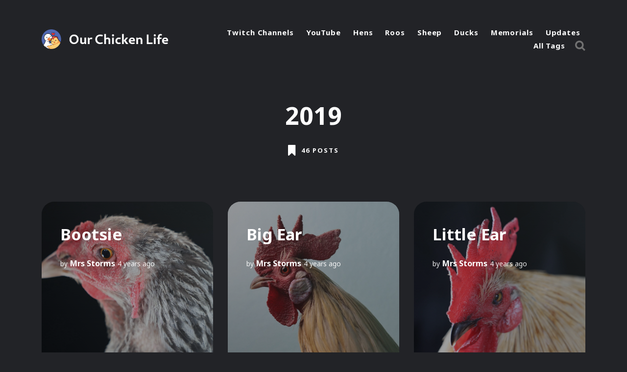

--- FILE ---
content_type: text/html; charset=utf-8
request_url: https://www.ourchickenlife.com/tag/2019/
body_size: 4791
content:
<!DOCTYPE html>
<html lang="en">
	<head>
		<meta charset="utf-8">
		<meta http-equiv="X-UA-Compatible" content="IE=edge">
		<title>2019 - Our Chicken Life</title>
		<meta name="HandheldFriendly" content="True">
		<meta name="MobileOptimized" content="320">
		<meta name="viewport" content="width=device-width, initial-scale=1">
		<link href="https://fonts.googleapis.com/css?family=Noto+Sans:400,400i,700,700i&display=swap&subset=latin-ext" rel="stylesheet">		<link rel="stylesheet" type="text/css" href="/assets/css/screen.css?v=ca6ad53efa">
		<link rel="icon" href="/favicon.png" type="image/png" />
    <link rel="canonical" href="https://www.ourchickenlife.com/tag/2019/" />
    <meta name="referrer" content="no-referrer-when-downgrade" />
    <link rel="next" href="https://www.ourchickenlife.com/tag/2019/page/2/" />
    
    <meta property="og:site_name" content="Our Chicken Life" />
    <meta property="og:type" content="website" />
    <meta property="og:title" content="2019 - Our Chicken Life" />
    <meta property="og:url" content="https://www.ourchickenlife.com/tag/2019/" />
    <meta property="og:image" content="https://www.ourchickenlife.com/content/images/2019/10/banner-2.jpg" />
    <meta name="twitter:card" content="summary_large_image" />
    <meta name="twitter:title" content="2019 - Our Chicken Life" />
    <meta name="twitter:url" content="https://www.ourchickenlife.com/tag/2019/" />
    <meta name="twitter:image" content="https://www.ourchickenlife.com/content/images/2019/10/banner-2.jpg" />
    <meta name="twitter:site" content="@farmer_spence" />
    <meta property="og:image:width" content="2000" />
    <meta property="og:image:height" content="1111" />
    
    <script type="application/ld+json">
{
    "@context": "https://schema.org",
    "@type": "Series",
    "publisher": {
        "@type": "Organization",
        "name": "Our Chicken Life",
        "url": "https://www.ourchickenlife.com/",
        "logo": {
            "@type": "ImageObject",
            "url": "https://www.ourchickenlife.com/content/images/2021/03/ocl-logo-600x72-1.png"
        }
    },
    "url": "https://www.ourchickenlife.com/tag/2019/",
    "name": "2019",
    "mainEntityOfPage": {
        "@type": "WebPage",
        "@id": "https://www.ourchickenlife.com/"
    }
}
    </script>

    <meta name="generator" content="Ghost 3.40" />
    <link rel="alternate" type="application/rss+xml" title="Our Chicken Life" href="https://www.ourchickenlife.com/rss/" />
    <script>
  var search_api_key = 'e2fd920aa2f54ab029960c153f';
</script>
	</head>
	<body class="tag-template tag-2019 global-hash-dark-version">
		<div class="global-wrap">
			<div class="section-content-wrap">
				<div class="section-header wrap">
	<header class="header-wrap flex">
		<div class="header-logo">
			<h1 class="is-logo"><a href="https://www.ourchickenlife.com"><img src="/content/images/2021/03/ocl-logo-600x72-1.png" alt="Our Chicken Life"></a></h1>

		</div>
		<div class="header-nav">
			<nav class="nav-wrap">
				<label for="toggle" class="nav-label hamburger hamburger-minus">
					<span class="hamburger-box">
						<span class="hamburger-inner"></span>
					</span>
				</label>
				<input type="checkbox" id="toggle" class="nav-toggle">
				<ul class="nav-list">
					<li class="nav-list-item">
	<a href="https://www.twitch.tv/team/ourfriends" class="nav-link">Twitch Channels</a>
	<span class="nav-dot"></span>
</li>
<li class="nav-list-item">
	<a href="https://www.youtube.com/channel/UCchq1cWZTEd8TNu24vs5VZQ" class="nav-link">YouTube</a>
	<span class="nav-dot"></span>
</li>
<li class="nav-list-item">
	<a href="https://www.ourchickenlife.com/tag/hen/" class="nav-link">Hens</a>
	<span class="nav-dot"></span>
</li>
<li class="nav-list-item">
	<a href="https://www.ourchickenlife.com/tag/rooster/" class="nav-link">Roos</a>
	<span class="nav-dot"></span>
</li>
<li class="nav-list-item">
	<a href="https://www.ourchickenlife.com/tag/sheep/" class="nav-link">Sheep</a>
	<span class="nav-dot"></span>
</li>
<li class="nav-list-item">
	<a href="https://www.ourchickenlife.com/tag/ducks/" class="nav-link">Ducks</a>
	<span class="nav-dot"></span>
</li>
<li class="nav-list-item">
	<a href="https://www.ourchickenlife.com/tag/memorials/" class="nav-link">Memorials</a>
	<span class="nav-dot"></span>
</li>
<li class="nav-list-item">
	<a href="https://www.ourchickenlife.com/tag/updates/" class="nav-link">Updates</a>
	<span class="nav-dot"></span>
</li>
<li class="nav-list-item">
	<a href="https://www.ourchickenlife.com/tags/" class="nav-link">All Tags</a>
	<span class="nav-dot"></span>
</li>

					<li class="nav-list-item search-open"><span>Search</span><svg role="img" viewBox="0 0 24 24" xmlns="http://www.w3.org/2000/svg"><path d="M18.420346,15.5800244 L24,21.1596784 L21.1596784,24 L15.5800244,18.420346 C13.9925104,19.4717887 12.088789,20.0841064 10.0420532,20.0841064 C4.49598037,20.0841064 0,15.5881261 0,10.0420532 C0,4.49598037 4.49598037,0 10.0420532,0 C15.5881261,0 20.0841064,4.49598037 20.0841064,10.0420532 C20.0841064,12.088789 19.4717887,13.9925104 18.420346,15.5800244 Z M10.0420532,16.0672851 C13.3696969,16.0672851 16.0672851,13.3696969 16.0672851,10.0420532 C16.0672851,6.71440951 13.3696969,4.01682129 10.0420532,4.01682129 C6.71440951,4.01682129 4.01682129,6.71440951 4.01682129,10.0420532 C4.01682129,13.3696969 6.71440951,16.0672851 10.0420532,16.0672851 Z"/></svg></li>				</ul>
			</nav>
		</div>
	</header>
</div>				<div class="section-profile">
	<div class="profile-wrap ">
		<h1>2019</h1>
		<div class="posts-number">
			<svg role="img" viewBox="0 0 24 24" xmlns="http://www.w3.org/2000/svg"><path d="M14.4429008,23.7744902 L8.34787826,17.944169 L2.25285576,23.7744902 C2.10780746,23.8894094 1.94171423,23.9595562 1.77120393,23.9868714 C1.71719951,23.9954904 1.66181846,24 1.6053913,24 C0.733763643,24 4.4408921e-16,23.3090623 4.4408921e-16,22.42036 L4.4408921e-16,1.25412932 C4.4408921e-16,0.723799848 0.28433197,0.244699969 0.822236618,0.0663515255 C0.982404415,0.0132460589 1.12666656,-0.00204032517 1.28186513,0.000211809426 C1.35304676,0.0012447482 1.38046168,0.0031905923 1.50305219,0.0133965248 C1.55929016,0.0180784608 1.58577038,0.0196251488 1.6053913,0.0196251488 L15.0902609,0.0196251488 C15.1098818,0.0196251488 15.136362,0.0180784608 15.1926,0.0133965248 C15.3151905,0.0031905923 15.3426054,0.0012447482 15.413787,0.000211809426 C15.5689856,-0.00204032517 15.7132478,0.0132460589 15.8734156,0.0663515255 C16.4113202,0.244699969 16.6956522,0.723799848 16.6956522,1.25412932 L16.6956522,22.42036 C16.6956522,23.3090623 15.9618885,24 15.0902609,24 C15.0061199,24 14.9243049,23.9899728 14.8459304,23.9710405 C14.7032293,23.9368156 14.5655424,23.871657 14.4429008,23.7744902 Z"/></svg>			<span>
				46 posts
			</span>
		</div>
	</div>
</div>
<div id="loop" class="section-loop wrap">
	<div class="items-wrap flex">
		<div class="item-wrap flex post tag-2019 tag-dark-brahma tag-hen tag-ocl is-image">
			<article>
				<a href="/bootsie/" class="item-link-overlay" aria-label="Bootsie"></a>
				<div class="item-image" style="background-image: url(https://www.ourchickenlife.com/content/images/2021/12/bootsieavi1.png)"></div>
				<h2><a href="/bootsie/" class="white">Bootsie</a></h2>
				<div class="item-meta white is-primary-tag">
					<span>by</span>
					<a class="author-name white" href="/author/expectingstorms/">Mrs Storms</a>
					<time datetime="2021-12-11">4 years ago</time>
				</div>
				<a class="primary-tag global-tag white" href="/tag/2019/">2019</a>
			</article>
		</div>
		<div class="item-wrap flex post tag-2019 tag-phoenix tag-rooster is-image">
			<article>
				<a href="/big-ear/" class="item-link-overlay" aria-label="Big Ear"></a>
				<div class="item-image" style="background-image: url(https://www.ourchickenlife.com/content/images/2021/12/beavi.png)"></div>
				<h2><a href="/big-ear/" class="white">Big Ear</a></h2>
				<div class="item-meta white is-primary-tag">
					<span>by</span>
					<a class="author-name white" href="/author/expectingstorms/">Mrs Storms</a>
					<time datetime="2021-12-09">4 years ago</time>
				</div>
				<a class="primary-tag global-tag white" href="/tag/2019/">2019</a>
			</article>
		</div>
		<div class="item-wrap flex post tag-2019 tag-phoenix tag-rooster tag-special-needs is-image">
			<article>
				<a href="/littleear/" class="item-link-overlay" aria-label="Little Ear"></a>
				<div class="item-image" style="background-image: url(https://www.ourchickenlife.com/content/images/2021/12/leavi2.png)"></div>
				<h2><a href="/littleear/" class="white">Little Ear</a></h2>
				<div class="item-meta white is-primary-tag">
					<span>by</span>
					<a class="author-name white" href="/author/expectingstorms/">Mrs Storms</a>
					<time datetime="2021-12-09">4 years ago</time>
				</div>
				<a class="primary-tag global-tag white" href="/tag/2019/">2019</a>
			</article>
		</div>
		<div class="item-wrap flex post tag-2019 tag-sebright tag-hen is-image">
			<article>
				<a href="/faith/" class="item-link-overlay" aria-label="Faith"></a>
				<div class="item-image" style="background-image: url(https://www.ourchickenlife.com/content/images/2021/12/FF8B1xWVEAUul41.jpeg)"></div>
				<h2><a href="/faith/" class="white">Faith</a></h2>
				<div class="item-meta white is-primary-tag">
					<span>by</span>
					<a class="author-name white" href="/author/expectingstorms/">Mrs Storms</a>
					<time datetime="2021-12-06">4 years ago</time>
				</div>
				<a class="primary-tag global-tag white" href="/tag/2019/">2019</a>
			</article>
		</div>
		<div class="item-wrap flex post tag-2019 tag-hen tag-sebright is-image">
			<article>
				<a href="/hope/" class="item-link-overlay" aria-label="Hope"></a>
				<div class="item-image" style="background-image: url(https://www.ourchickenlife.com/content/images/2021/12/hopeprofilegrab.PNG)"></div>
				<h2><a href="/hope/" class="white">Hope</a></h2>
				<div class="item-meta white is-primary-tag">
					<span>by</span>
					<a class="author-name white" href="/author/expectingstorms/">Mrs Storms</a>
					<time datetime="2021-12-06">4 years ago</time>
				</div>
				<a class="primary-tag global-tag white" href="/tag/2019/">2019</a>
			</article>
		</div>
		<div class="item-wrap flex post tag-2019 tag-rooster tag-maran tag-black-copper tag-pondcoop tag-singlecomb-2 is-image">
			<article>
				<a href="/900/" class="item-link-overlay" aria-label="900"></a>
				<div class="item-image" style="background-image: url(https://www.ourchickenlife.com/content/images/2021/01/900EsrbDxiVoAANFfm.jpg)"></div>
				<h2><a href="/900/" class="white">900</a></h2>
				<div class="item-meta white is-primary-tag">
					<span>by</span>
					<a class="author-name white" href="/author/expectingstorms/">Mrs Storms</a>
					<time datetime="2021-01-28">5 years ago</time>
				</div>
				<a class="primary-tag global-tag white" href="/tag/2019/">2019</a>
			</article>
		</div>
		<div class="item-wrap flex post tag-2019 tag-rooster tag-farmmix tag-pondcoop tag-singlecomb is-image">
			<article>
				<a href="/dusty/" class="item-link-overlay" aria-label="Dusty"></a>
				<div class="item-image" style="background-image: url(https://www.ourchickenlife.com/content/images/2021/01/dustyEsWdLj_UwAAMzPN.jpeg)"></div>
				<h2><a href="/dusty/" class="white">Dusty</a></h2>
				<div class="item-meta white is-primary-tag">
					<span>by</span>
					<a class="author-name white" href="/author/expectingstorms/">Mrs Storms</a>
					<time datetime="2021-01-27">5 years ago</time>
				</div>
				<a class="primary-tag global-tag white" href="/tag/2019/">2019</a>
			</article>
		</div>
		<div class="item-wrap flex post tag-2019 tag-rooster tag-rir tag-ameraucana tag-farmmix tag-buff tag-pondcoop tag-clip is-image">
			<article>
				<a href="/blondie/" class="item-link-overlay" aria-label="Blondie"></a>
				<div class="item-image" style="background-image: url(https://www.ourchickenlife.com/content/images/2021/01/blondieEsHHvdjU0AQv7SL.jpg)"></div>
				<h2><a href="/blondie/" class="white">Blondie</a></h2>
				<div class="item-meta white is-primary-tag">
					<span>by</span>
					<a class="author-name white" href="/author/expectingstorms/">Mrs Storms</a>
					<time datetime="2021-01-27">5 years ago</time>
				</div>
				<a class="primary-tag global-tag white" href="/tag/2019/">2019</a>
			</article>
		</div>
	</div>
</div><div class="section-load-more">
	<div class="load-more">
		<span>Load more</span>
	</div>
</div><nav class="section-pagination pagination">
	<a class="older-posts" href="/tag/2019/page/2/">Older Posts</a>
</nav>

			</div>
			<footer class="section-footer">
	<div class="footer-wrap wrap flex">
		<div class="footer-logo flex">
			<a class="is-logo" href="https://www.ourchickenlife.com"><img src="/content/images/2021/03/ocl-logo-600x72-1.png" alt="Our Chicken Life"></a>
		</div>
		<div class="footer-nav">
			<ul class="nav-list">
				<li class="nav-list-item">
	<a href="https://www.twitch.tv/team/ourfriends" class="nav-link">Twitch Channels</a>
	<span class="nav-dot"></span>
</li>
<li class="nav-list-item">
	<a href="https://www.youtube.com/channel/UCchq1cWZTEd8TNu24vs5VZQ" class="nav-link">YouTube</a>
	<span class="nav-dot"></span>
</li>
<li class="nav-list-item">
	<a href="https://www.ourchickenlife.com/tag/hen/" class="nav-link">Hens</a>
	<span class="nav-dot"></span>
</li>
<li class="nav-list-item">
	<a href="https://www.ourchickenlife.com/tag/rooster/" class="nav-link">Roos</a>
	<span class="nav-dot"></span>
</li>
<li class="nav-list-item">
	<a href="https://www.ourchickenlife.com/tag/sheep/" class="nav-link">Sheep</a>
	<span class="nav-dot"></span>
</li>
<li class="nav-list-item">
	<a href="https://www.ourchickenlife.com/tag/ducks/" class="nav-link">Ducks</a>
	<span class="nav-dot"></span>
</li>
<li class="nav-list-item">
	<a href="https://www.ourchickenlife.com/tag/memorials/" class="nav-link">Memorials</a>
	<span class="nav-dot"></span>
</li>
<li class="nav-list-item">
	<a href="https://www.ourchickenlife.com/tag/updates/" class="nav-link">Updates</a>
	<span class="nav-dot"></span>
</li>
<li class="nav-list-item">
	<a href="https://www.ourchickenlife.com/tags/" class="nav-link">All Tags</a>
	<span class="nav-dot"></span>
</li>

			</ul>
		</div>
		<div class="footer-social-links flex">
			<a href="https://twitter.com/farmer_spence" aria-label="link Twitter"><svg role="img" viewBox="0 0 24 24" xmlns="http://www.w3.org/2000/svg"><path d="M23.954 4.569c-.885.389-1.83.654-2.825.775 1.014-.611 1.794-1.574 2.163-2.723-.951.555-2.005.959-3.127 1.184-.896-.959-2.173-1.559-3.591-1.559-2.717 0-4.92 2.203-4.92 4.917 0 .39.045.765.127 1.124C7.691 8.094 4.066 6.13 1.64 3.161c-.427.722-.666 1.561-.666 2.475 0 1.71.87 3.213 2.188 4.096-.807-.026-1.566-.248-2.228-.616v.061c0 2.385 1.693 4.374 3.946 4.827-.413.111-.849.171-1.296.171-.314 0-.615-.03-.916-.086.631 1.953 2.445 3.377 4.604 3.417-1.68 1.319-3.809 2.105-6.102 2.105-.39 0-.779-.023-1.17-.067 2.189 1.394 4.768 2.209 7.557 2.209 9.054 0 13.999-7.496 13.999-13.986 0-.209 0-.42-.015-.63.961-.689 1.8-1.56 2.46-2.548l-.047-.02z"/></svg></a>
			

		</div>
	</div>
	<div class="footer-copyright">
		&copy; 2026 <a href="https://www.ourchickenlife.com">Our Chicken Life</a>. All Right Reserved.
		Published with <a href="https://ghost.org">Ghost</a>.
	</div>
</footer>		</div>
		<div class="section-search flex" id="search">
	<div class="search-close"><svg role="img" viewBox="0 0 24 24" xmlns="http://www.w3.org/2000/svg"><path d="M15.4285714,12 L24,20.5714286 L20.5714286,24 L12,15.4285714 L3.42857143,24 L3.55271368e-15,20.5714286 L8.57142857,12 L5.32907052e-15,3.42857143 L3.42857143,3.55271368e-15 L12,8.57142857 L20.5714286,3.55271368e-15 L24,3.42857143 L15.4285714,12 Z"/></svg></div>
	<div class="search-image" style="background-image: url(/content/images/2019/10/banner-2.jpg)">
	</div>
	<div class="search-wrap">
		<div class="search-content">
			<form class="search-form flex" onsubmit="return false">
				<input type="text" class="search-input" placeholder="Type your keywords..." aria-label="Type your keywords...">
			</form>
			<div class="search-meta">
				<span class="search-info-wrap">Please enter at least 3 characters</span>
				<span class="search-counter-wrap hide">
					<span class="counter-results">0</span>
				Results for your search</span>
			</div>
			<div class="search-results">
			</div>
			<div class="search-suggestion flex">
				<div class="search-suggestion-tags">
	<h3>May we suggest a tag?</h3>
	<a class="post-tag global-tag" href="/tag/updates/">Updates</a>
	<a class="post-tag global-tag" href="/tag/2020/">2020</a>
	<a class="post-tag global-tag" href="/tag/hen/">Hen</a>
	<a class="post-tag global-tag" href="/tag/2019/">2019</a>
	<a class="post-tag global-tag" href="/tag/clip/">clip</a>
	<a class="post-tag global-tag" href="/tag/rooster/">Rooster</a>
	<a class="post-tag global-tag" href="/tag/2021/">2021</a>
	<a class="post-tag global-tag" href="/tag/ocl/">OCL</a>
	<a class="post-tag global-tag" href="/tag/farmmix/">Farm Mix</a>
	<a class="post-tag global-tag" href="/tag/memorials/">Memorials</a>
	<a class="post-tag global-tag" href="/tag/singlecomb/">Single Comb</a>
	<a class="post-tag global-tag" href="/tag/mix/">Mix</a>
	<a class="post-tag global-tag" href="/tag/ducks/">Ducks</a>
	<a class="post-tag global-tag" href="/tag/belgian-duccle/">Belgian d&#x27;Uccle</a>
	<a class="post-tag global-tag" href="/tag/ameraucana/">Ameraucana</a>
	<a class="post-tag global-tag" href="/tag/maran/">Maran</a>
	<a class="post-tag global-tag" href="/tag/silkie/">Silkie</a>
	<a class="post-tag global-tag" href="/tag/pondcoop/">PondCoop</a>
	<a class="post-tag global-tag" href="/tag/highlight/">highlight</a>
	<a class="post-tag global-tag" href="/tag/serama/">Serama</a>
</div>
			</div>
		</div>
		<div class="search-footer">
			<a href="https://www.ourchickenlife.com">Our Chicken Life.</a>
		</div>
	</div>
</div>
<script>
var searchPublished = 'Published',
	searchFeaturedIcon = '<svg role="img" viewBox="0 0 24 24" xmlns="http://www.w3.org/2000/svg"><path d="M22.9712403,8.05987765 L16.2291373,8.05987765 L12.796794,0.459688839 C12.5516266,-0.153229613 11.4483734,-0.153229613 11.0806223,0.459688839 L7.64827899,8.05987765 L0.906176009,8.05987765 C0.538424938,8.05987765 0.170673866,8.30504503 0.0480901758,8.6727961 C-0.0744935148,9.04054717 0.0480901758,9.40829825 0.293257557,9.65346563 L5.31918887,14.3116459 L3.11268244,22.4021694 C2.99009875,22.7699205 3.11268244,23.1376716 3.48043351,23.382839 C3.72560089,23.6280063 4.21593565,23.6280063 4.46110303,23.5054227 L11.9387082,19.2149935 L19.4163133,23.5054227 C19.538897,23.6280063 19.6614807,23.6280063 19.906648,23.6280063 C20.1518154,23.6280063 20.2743991,23.5054227 20.5195665,23.382839 C20.7647339,23.1376716 20.8873176,22.7699205 20.8873176,22.4021694 L18.6808111,14.3116459 L23.7067424,9.65346563 C23.9519098,9.40829825 24.0744935,9.04054717 23.9519098,8.6727961 C23.7067424,8.30504503 23.3389914,8.05987765 22.9712403,8.05987765 Z"/></svg>',
	searchHost = 'https://www.ourchickenlife.com',
	searchKey = "e2fd920aa2f54ab029960c153f"
,
	searchAPI = searchHost+'/ghost/api/v2/content/posts/?key='+searchKey+'&limit=all&formats=plaintext&fields=url,title,plaintext,featured,published_at'
</script>
		<script>var numberPage = 6;</script>
		<script src="/assets/js/index.js?v=ca6ad53efa"></script>
		<script src="/assets/js/global.js?v=ca6ad53efa"></script>
		
	<script defer src="https://static.cloudflareinsights.com/beacon.min.js/vcd15cbe7772f49c399c6a5babf22c1241717689176015" integrity="sha512-ZpsOmlRQV6y907TI0dKBHq9Md29nnaEIPlkf84rnaERnq6zvWvPUqr2ft8M1aS28oN72PdrCzSjY4U6VaAw1EQ==" data-cf-beacon='{"version":"2024.11.0","token":"2571b608603d4a758d6aa09394d2f5ab","r":1,"server_timing":{"name":{"cfCacheStatus":true,"cfEdge":true,"cfExtPri":true,"cfL4":true,"cfOrigin":true,"cfSpeedBrain":true},"location_startswith":null}}' crossorigin="anonymous"></script>
</body>
</html>